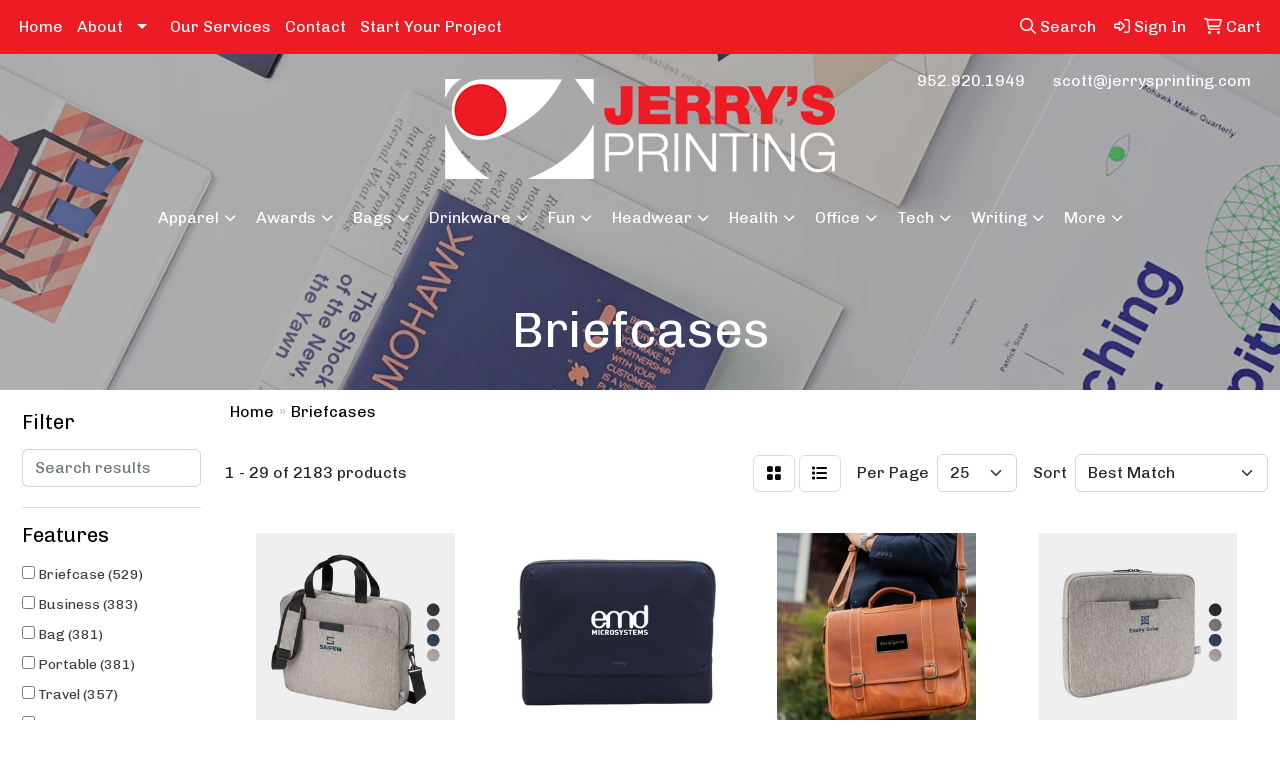

--- FILE ---
content_type: text/html
request_url: https://www.jerrysprinting.com/ws/ws.dll/StartSrch?UID=250059&WENavID=15949832
body_size: 14111
content:
<!DOCTYPE html>
<html lang="en"><head>
<meta charset="utf-8">
<meta http-equiv="X-UA-Compatible" content="IE=edge">
<meta name="viewport" content="width=device-width, initial-scale=1">
<!-- The above 3 meta tags *must* come first in the head; any other head content must come *after* these tags -->


<link href="/distsite/styles/8/css/bootstrap.min.css" rel="stylesheet" />
<link href="https://fonts.googleapis.com/css?family=Open+Sans:400,600|Oswald:400,600" rel="stylesheet">
<link href="/distsite/styles/8/css/owl.carousel.min.css" rel="stylesheet">
<link href="/distsite/styles/8/css/nouislider.css" rel="stylesheet">
<!--<link href="/distsite/styles/8/css/menu.css" rel="stylesheet"/>-->
<link href="/distsite/styles/8/css/flexslider.css" rel="stylesheet">
<link href="/distsite/styles/8/css/all.min.css" rel="stylesheet">
<link href="/distsite/styles/8/css/slick/slick.css" rel="stylesheet"/>
<link href="/distsite/styles/8/css/lightbox/lightbox.css" rel="stylesheet"  />
<link href="/distsite/styles/8/css/yamm.css" rel="stylesheet" />
<!-- Custom styles for this theme -->
<link href="/we/we.dll/StyleSheet?UN=250059&Type=WETheme&TS=C45604.6871412037" rel="stylesheet">
<!-- Custom styles for this theme -->
<link href="/we/we.dll/StyleSheet?UN=250059&Type=WETheme-PS&TS=C45604.6871412037" rel="stylesheet">
<style>

@media only screen and (min-width: 1200px){
.navbar-default .navbar-brand, .navbar-default .navbar-brand img {
    max-height: 80px;
}
}

</style>

<!-- HTML5 shim and Respond.js for IE8 support of HTML5 elements and media queries -->
<!--[if lt IE 9]>
      <script src="https://oss.maxcdn.com/html5shiv/3.7.3/html5shiv.min.js"></script>
      <script src="https://oss.maxcdn.com/respond/1.4.2/respond.min.js"></script>
    <![endif]-->

</head>

<body style="background:#fff;">


  <!-- Slide-Out Menu -->
  <div id="filter-menu" class="filter-menu">
    <button id="close-menu" class="btn-close"></button>
    <div class="menu-content">
      
<aside class="filter-sidebar">



<div class="filter-section first">
	<h2>Filter</h2>
	 <div class="input-group mb-3">
	 <input type="text" style="border-right:0;" placeholder="Search results" class="form-control text-search-within-results" name="SearchWithinResults" value="" maxlength="100" onkeyup="HandleTextFilter(event);">
	  <label class="input-group-text" style="background-color:#fff;"><a  style="display:none;" href="javascript:void(0);" class="remove-filter" data-toggle="tooltip" title="Clear" onclick="ClearTextFilter();"><i class="far fa-times" aria-hidden="true"></i> <span class="fa-sr-only">x</span></a></label>
	</div>
</div>

<a href="javascript:void(0);" class="clear-filters"  style="display:none;" onclick="ClearDrillDown();">Clear all filters</a>

<div class="filter-section"  style="display:none;">
	<h2>Categories</h2>

	<div class="filter-list">

	 

		<!-- wrapper for more filters -->
        <div class="show-filter">

		</div><!-- showfilters -->

	</div>

		<a href="#" class="show-more"  style="display:none;" >Show more</a>
</div>


<div class="filter-section" >
	<h2>Features</h2>

		<div class="filter-list">

	  		<div class="checkbox"><label><input class="filtercheckbox" type="checkbox" name="2|Briefcase" ><span> Briefcase (529)</span></label></div><div class="checkbox"><label><input class="filtercheckbox" type="checkbox" name="2|Business" ><span> Business (383)</span></label></div><div class="checkbox"><label><input class="filtercheckbox" type="checkbox" name="2|Bag" ><span> Bag (381)</span></label></div><div class="checkbox"><label><input class="filtercheckbox" type="checkbox" name="2|Portable" ><span> Portable (381)</span></label></div><div class="checkbox"><label><input class="filtercheckbox" type="checkbox" name="2|Travel" ><span> Travel (357)</span></label></div><div class="checkbox"><label><input class="filtercheckbox" type="checkbox" name="2|Laptop" ><span> Laptop (312)</span></label></div><div class="checkbox"><label><input class="filtercheckbox" type="checkbox" name="2|Waterproof" ><span> Waterproof (308)</span></label></div><div class="checkbox"><label><input class="filtercheckbox" type="checkbox" name="2|Durable" ><span> Durable (292)</span></label></div><div class="checkbox"><label><input class="filtercheckbox" type="checkbox" name="2|Rectangle" ><span> Rectangle (280)</span></label></div><div class="checkbox"><label><input class="filtercheckbox" type="checkbox" name="2|Office" ><span> Office (277)</span></label></div><div class="show-filter"><div class="checkbox"><label><input class="filtercheckbox" type="checkbox" name="2|Organizer" ><span> Organizer (267)</span></label></div><div class="checkbox"><label><input class="filtercheckbox" type="checkbox" name="2|Handles" ><span> Handles (261)</span></label></div><div class="checkbox"><label><input class="filtercheckbox" type="checkbox" name="2|Adjustable shoulder strap" ><span> Adjustable shoulder strap (233)</span></label></div><div class="checkbox"><label><input class="filtercheckbox" type="checkbox" name="2|Lightweight" ><span> Lightweight (230)</span></label></div><div class="checkbox"><label><input class="filtercheckbox" type="checkbox" name="2|Shoulder strap" ><span> Shoulder strap (225)</span></label></div><div class="checkbox"><label><input class="filtercheckbox" type="checkbox" name="2|Work" ><span> Work (222)</span></label></div><div class="checkbox"><label><input class="filtercheckbox" type="checkbox" name="2|Zipper closure" ><span> Zipper closure (222)</span></label></div><div class="checkbox"><label><input class="filtercheckbox" type="checkbox" name="2|Computer" ><span> Computer (212)</span></label></div><div class="checkbox"><label><input class="filtercheckbox" type="checkbox" name="2|Reusable" ><span> Reusable (187)</span></label></div><div class="checkbox"><label><input class="filtercheckbox" type="checkbox" name="2|Storage" ><span> Storage (180)</span></label></div><div class="checkbox"><label><input class="filtercheckbox" type="checkbox" name="2|Carrier" ><span> Carrier (178)</span></label></div><div class="checkbox"><label><input class="filtercheckbox" type="checkbox" name="2|Messenger" ><span> Messenger (174)</span></label></div><div class="checkbox"><label><input class="filtercheckbox" type="checkbox" name="2|Leather" ><span> Leather (159)</span></label></div><div class="checkbox"><label><input class="filtercheckbox" type="checkbox" name="2|Handbag" ><span> Handbag (156)</span></label></div><div class="checkbox"><label><input class="filtercheckbox" type="checkbox" name="2|Laptop bag" ><span> Laptop bag (155)</span></label></div><div class="checkbox"><label><input class="filtercheckbox" type="checkbox" name="2|School" ><span> School (153)</span></label></div><div class="checkbox"><label><input class="filtercheckbox" type="checkbox" name="2|Holder" ><span> Holder (150)</span></label></div><div class="checkbox"><label><input class="filtercheckbox" type="checkbox" name="2|Laptop sleeve" ><span> Laptop sleeve (147)</span></label></div><div class="checkbox"><label><input class="filtercheckbox" type="checkbox" name="2|Adjustable straps" ><span> Adjustable straps (140)</span></label></div><div class="checkbox"><label><input class="filtercheckbox" type="checkbox" name="2|Zipper" ><span> Zipper (139)</span></label></div><div class="checkbox"><label><input class="filtercheckbox" type="checkbox" name="2|Notebook" ><span> Notebook (126)</span></label></div><div class="checkbox"><label><input class="filtercheckbox" type="checkbox" name="2|Tablet" ><span> Tablet (117)</span></label></div><div class="checkbox"><label><input class="filtercheckbox" type="checkbox" name="2|Messenger bag" ><span> Messenger bag (114)</span></label></div><div class="checkbox"><label><input class="filtercheckbox" type="checkbox" name="2|Professional" ><span> Professional (113)</span></label></div><div class="checkbox"><label><input class="filtercheckbox" type="checkbox" name="2|600 denier" ><span> 600 denier (112)</span></label></div><div class="checkbox"><label><input class="filtercheckbox" type="checkbox" name="2|Document" ><span> Document (109)</span></label></div><div class="checkbox"><label><input class="filtercheckbox" type="checkbox" name="2|600d" ><span> 600d (104)</span></label></div><div class="checkbox"><label><input class="filtercheckbox" type="checkbox" name="2|600d polyester" ><span> 600d polyester (102)</span></label></div><div class="checkbox"><label><input class="filtercheckbox" type="checkbox" name="2|600 denier polyester" ><span> 600 denier polyester (98)</span></label></div><div class="checkbox"><label><input class="filtercheckbox" type="checkbox" name="2|Executive" ><span> Executive (94)</span></label></div><div class="checkbox"><label><input class="filtercheckbox" type="checkbox" name="2|Carry handle" ><span> Carry handle (93)</span></label></div><div class="checkbox"><label><input class="filtercheckbox" type="checkbox" name="2|Main compartment" ><span> Main compartment (91)</span></label></div><div class="checkbox"><label><input class="filtercheckbox" type="checkbox" name="2|Wide main compartment" ><span> Wide main compartment (91)</span></label></div><div class="checkbox"><label><input class="filtercheckbox" type="checkbox" name="2|Polypropylene" ><span> Polypropylene (88)</span></label></div><div class="checkbox"><label><input class="filtercheckbox" type="checkbox" name="2|Padded" ><span> Padded (87)</span></label></div><div class="checkbox"><label><input class="filtercheckbox" type="checkbox" name="2|Portfolio" ><span> Portfolio (86)</span></label></div><div class="checkbox"><label><input class="filtercheckbox" type="checkbox" name="2|Sleeve" ><span> Sleeve (85)</span></label></div><div class="checkbox"><label><input class="filtercheckbox" type="checkbox" name="2|Front pocket" ><span> Front pocket (83)</span></label></div><div class="checkbox"><label><input class="filtercheckbox" type="checkbox" name="2|Case" ><span> Case (81)</span></label></div><div class="checkbox"><label><input class="filtercheckbox" type="checkbox" name="2|Tote" ><span> Tote (81)</span></label></div></div>

			<!-- wrapper for more filters -->
			<div class="show-filter">

			</div><!-- showfilters -->
 		</div>
		<a href="#" class="show-more"  >Show more</a>


</div>


<div class="filter-section" >
	<h2>Colors</h2>

		<div class="filter-list">

		  	<div class="checkbox"><label><input class="filtercheckbox" type="checkbox" name="1|Black" ><span> Black (1460)</span></label></div><div class="checkbox"><label><input class="filtercheckbox" type="checkbox" name="1|Gray" ><span> Gray (476)</span></label></div><div class="checkbox"><label><input class="filtercheckbox" type="checkbox" name="1|Blue" ><span> Blue (388)</span></label></div><div class="checkbox"><label><input class="filtercheckbox" type="checkbox" name="1|Brown" ><span> Brown (288)</span></label></div><div class="checkbox"><label><input class="filtercheckbox" type="checkbox" name="1|Navy blue" ><span> Navy blue (275)</span></label></div><div class="checkbox"><label><input class="filtercheckbox" type="checkbox" name="1|Pink" ><span> Pink (250)</span></label></div><div class="checkbox"><label><input class="filtercheckbox" type="checkbox" name="1|Red" ><span> Red (214)</span></label></div><div class="checkbox"><label><input class="filtercheckbox" type="checkbox" name="1|Green" ><span> Green (164)</span></label></div><div class="checkbox"><label><input class="filtercheckbox" type="checkbox" name="1|Purple" ><span> Purple (135)</span></label></div><div class="checkbox"><label><input class="filtercheckbox" type="checkbox" name="1|Royal blue" ><span> Royal blue (106)</span></label></div><div class="show-filter"><div class="checkbox"><label><input class="filtercheckbox" type="checkbox" name="1|Orange" ><span> Orange (86)</span></label></div><div class="checkbox"><label><input class="filtercheckbox" type="checkbox" name="1|White" ><span> White (83)</span></label></div><div class="checkbox"><label><input class="filtercheckbox" type="checkbox" name="1|Dark gray" ><span> Dark gray (82)</span></label></div><div class="checkbox"><label><input class="filtercheckbox" type="checkbox" name="1|Yellow" ><span> Yellow (82)</span></label></div><div class="checkbox"><label><input class="filtercheckbox" type="checkbox" name="1|Light gray" ><span> Light gray (66)</span></label></div><div class="checkbox"><label><input class="filtercheckbox" type="checkbox" name="1|Dark green" ><span> Dark green (57)</span></label></div><div class="checkbox"><label><input class="filtercheckbox" type="checkbox" name="1|Forest green" ><span> Forest green (51)</span></label></div><div class="checkbox"><label><input class="filtercheckbox" type="checkbox" name="1|Various" ><span> Various (49)</span></label></div><div class="checkbox"><label><input class="filtercheckbox" type="checkbox" name="1|Light blue" ><span> Light blue (46)</span></label></div><div class="checkbox"><label><input class="filtercheckbox" type="checkbox" name="1|Coffee brown" ><span> Coffee brown (42)</span></label></div><div class="checkbox"><label><input class="filtercheckbox" type="checkbox" name="1|Dark brown" ><span> Dark brown (41)</span></label></div><div class="checkbox"><label><input class="filtercheckbox" type="checkbox" name="1|Dark blue" ><span> Dark blue (39)</span></label></div><div class="checkbox"><label><input class="filtercheckbox" type="checkbox" name="1|Silver" ><span> Silver (39)</span></label></div><div class="checkbox"><label><input class="filtercheckbox" type="checkbox" name="1|Red/black" ><span> Red/black (35)</span></label></div><div class="checkbox"><label><input class="filtercheckbox" type="checkbox" name="1|Royal blue/black" ><span> Royal blue/black (31)</span></label></div><div class="checkbox"><label><input class="filtercheckbox" type="checkbox" name="1|Kelly green" ><span> Kelly green (29)</span></label></div><div class="checkbox"><label><input class="filtercheckbox" type="checkbox" name="1|Black/gray" ><span> Black/gray (28)</span></label></div><div class="checkbox"><label><input class="filtercheckbox" type="checkbox" name="1|Maroon red" ><span> Maroon red (27)</span></label></div><div class="checkbox"><label><input class="filtercheckbox" type="checkbox" name="1|Saddle brown" ><span> Saddle brown (26)</span></label></div><div class="checkbox"><label><input class="filtercheckbox" type="checkbox" name="1|Beige" ><span> Beige (24)</span></label></div><div class="checkbox"><label><input class="filtercheckbox" type="checkbox" name="1|Navy" ><span> Navy (23)</span></label></div><div class="checkbox"><label><input class="filtercheckbox" type="checkbox" name="1|Khaki beige" ><span> Khaki beige (20)</span></label></div><div class="checkbox"><label><input class="filtercheckbox" type="checkbox" name="1|Gray/black" ><span> Gray/black (19)</span></label></div><div class="checkbox"><label><input class="filtercheckbox" type="checkbox" name="1|Olive green" ><span> Olive green (19)</span></label></div><div class="checkbox"><label><input class="filtercheckbox" type="checkbox" name="1|Tan" ><span> Tan (19)</span></label></div><div class="checkbox"><label><input class="filtercheckbox" type="checkbox" name="1|Black/red" ><span> Black/red (18)</span></label></div><div class="checkbox"><label><input class="filtercheckbox" type="checkbox" name="1|Black/royal blue" ><span> Black/royal blue (18)</span></label></div><div class="checkbox"><label><input class="filtercheckbox" type="checkbox" name="1|Burgundy red" ><span> Burgundy red (18)</span></label></div><div class="checkbox"><label><input class="filtercheckbox" type="checkbox" name="1|Teal green" ><span> Teal green (18)</span></label></div><div class="checkbox"><label><input class="filtercheckbox" type="checkbox" name="1|Chocolate brown" ><span> Chocolate brown (17)</span></label></div><div class="checkbox"><label><input class="filtercheckbox" type="checkbox" name="1|Gold" ><span> Gold (17)</span></label></div><div class="checkbox"><label><input class="filtercheckbox" type="checkbox" name="1|Navy blue/black" ><span> Navy blue/black (17)</span></label></div><div class="checkbox"><label><input class="filtercheckbox" type="checkbox" name="1|Khaki" ><span> Khaki (16)</span></label></div><div class="checkbox"><label><input class="filtercheckbox" type="checkbox" name="1|Graphite" ><span> Graphite (15)</span></label></div><div class="checkbox"><label><input class="filtercheckbox" type="checkbox" name="1|Light green" ><span> Light green (15)</span></label></div><div class="checkbox"><label><input class="filtercheckbox" type="checkbox" name="1|Lime green" ><span> Lime green (15)</span></label></div><div class="checkbox"><label><input class="filtercheckbox" type="checkbox" name="1|Light brown" ><span> Light brown (14)</span></label></div><div class="checkbox"><label><input class="filtercheckbox" type="checkbox" name="1|Khaki brown" ><span> Khaki brown (13)</span></label></div><div class="checkbox"><label><input class="filtercheckbox" type="checkbox" name="1|Khaki tan" ><span> Khaki tan (13)</span></label></div><div class="checkbox"><label><input class="filtercheckbox" type="checkbox" name="1|Natural beige" ><span> Natural beige (13)</span></label></div></div>


			<!-- wrapper for more filters -->
			<div class="show-filter">

			</div><!-- showfilters -->

		  </div>

		<a href="#" class="show-more"  >Show more</a>
</div>


<div class="filter-section"  >
	<h2>Price Range</h2>
	<div class="filter-price-wrap">
		<div class="filter-price-inner">
			<div class="input-group">
				<span class="input-group-text input-group-text-white">$</span>
				<input type="text" class="form-control form-control-sm filter-min-prices" name="min-prices" value="" placeholder="Min" onkeyup="HandlePriceFilter(event);">
			</div>
			<div class="input-group">
				<span class="input-group-text input-group-text-white">$</span>
				<input type="text" class="form-control form-control-sm filter-max-prices" name="max-prices" value="" placeholder="Max" onkeyup="HandlePriceFilter(event);">
			</div>
		</div>
		<a href="javascript:void(0)" onclick="SetPriceFilter();" ><i class="fa-solid fa-chevron-right"></i></a>
	</div>
</div>

<div class="filter-section"   >
	<h2>Quantity</h2>
	<div class="filter-price-wrap mb-2">
		<input type="text" class="form-control form-control-sm filter-quantity" value="" placeholder="Qty" onkeyup="HandleQuantityFilter(event);">
		<a href="javascript:void(0)" onclick="SetQuantityFilter();"><i class="fa-solid fa-chevron-right"></i></a>
	</div>
</div>




	</aside>

    </div>
</div>




	<div class="container-fluid">
		<div class="row">

			<div class="col-md-3 col-lg-2">
        <div class="d-none d-md-block">
          <div id="desktop-filter">
            
<aside class="filter-sidebar">



<div class="filter-section first">
	<h2>Filter</h2>
	 <div class="input-group mb-3">
	 <input type="text" style="border-right:0;" placeholder="Search results" class="form-control text-search-within-results" name="SearchWithinResults" value="" maxlength="100" onkeyup="HandleTextFilter(event);">
	  <label class="input-group-text" style="background-color:#fff;"><a  style="display:none;" href="javascript:void(0);" class="remove-filter" data-toggle="tooltip" title="Clear" onclick="ClearTextFilter();"><i class="far fa-times" aria-hidden="true"></i> <span class="fa-sr-only">x</span></a></label>
	</div>
</div>

<a href="javascript:void(0);" class="clear-filters"  style="display:none;" onclick="ClearDrillDown();">Clear all filters</a>

<div class="filter-section"  style="display:none;">
	<h2>Categories</h2>

	<div class="filter-list">

	 

		<!-- wrapper for more filters -->
        <div class="show-filter">

		</div><!-- showfilters -->

	</div>

		<a href="#" class="show-more"  style="display:none;" >Show more</a>
</div>


<div class="filter-section" >
	<h2>Features</h2>

		<div class="filter-list">

	  		<div class="checkbox"><label><input class="filtercheckbox" type="checkbox" name="2|Briefcase" ><span> Briefcase (529)</span></label></div><div class="checkbox"><label><input class="filtercheckbox" type="checkbox" name="2|Business" ><span> Business (383)</span></label></div><div class="checkbox"><label><input class="filtercheckbox" type="checkbox" name="2|Bag" ><span> Bag (381)</span></label></div><div class="checkbox"><label><input class="filtercheckbox" type="checkbox" name="2|Portable" ><span> Portable (381)</span></label></div><div class="checkbox"><label><input class="filtercheckbox" type="checkbox" name="2|Travel" ><span> Travel (357)</span></label></div><div class="checkbox"><label><input class="filtercheckbox" type="checkbox" name="2|Laptop" ><span> Laptop (312)</span></label></div><div class="checkbox"><label><input class="filtercheckbox" type="checkbox" name="2|Waterproof" ><span> Waterproof (308)</span></label></div><div class="checkbox"><label><input class="filtercheckbox" type="checkbox" name="2|Durable" ><span> Durable (292)</span></label></div><div class="checkbox"><label><input class="filtercheckbox" type="checkbox" name="2|Rectangle" ><span> Rectangle (280)</span></label></div><div class="checkbox"><label><input class="filtercheckbox" type="checkbox" name="2|Office" ><span> Office (277)</span></label></div><div class="show-filter"><div class="checkbox"><label><input class="filtercheckbox" type="checkbox" name="2|Organizer" ><span> Organizer (267)</span></label></div><div class="checkbox"><label><input class="filtercheckbox" type="checkbox" name="2|Handles" ><span> Handles (261)</span></label></div><div class="checkbox"><label><input class="filtercheckbox" type="checkbox" name="2|Adjustable shoulder strap" ><span> Adjustable shoulder strap (233)</span></label></div><div class="checkbox"><label><input class="filtercheckbox" type="checkbox" name="2|Lightweight" ><span> Lightweight (230)</span></label></div><div class="checkbox"><label><input class="filtercheckbox" type="checkbox" name="2|Shoulder strap" ><span> Shoulder strap (225)</span></label></div><div class="checkbox"><label><input class="filtercheckbox" type="checkbox" name="2|Work" ><span> Work (222)</span></label></div><div class="checkbox"><label><input class="filtercheckbox" type="checkbox" name="2|Zipper closure" ><span> Zipper closure (222)</span></label></div><div class="checkbox"><label><input class="filtercheckbox" type="checkbox" name="2|Computer" ><span> Computer (212)</span></label></div><div class="checkbox"><label><input class="filtercheckbox" type="checkbox" name="2|Reusable" ><span> Reusable (187)</span></label></div><div class="checkbox"><label><input class="filtercheckbox" type="checkbox" name="2|Storage" ><span> Storage (180)</span></label></div><div class="checkbox"><label><input class="filtercheckbox" type="checkbox" name="2|Carrier" ><span> Carrier (178)</span></label></div><div class="checkbox"><label><input class="filtercheckbox" type="checkbox" name="2|Messenger" ><span> Messenger (174)</span></label></div><div class="checkbox"><label><input class="filtercheckbox" type="checkbox" name="2|Leather" ><span> Leather (159)</span></label></div><div class="checkbox"><label><input class="filtercheckbox" type="checkbox" name="2|Handbag" ><span> Handbag (156)</span></label></div><div class="checkbox"><label><input class="filtercheckbox" type="checkbox" name="2|Laptop bag" ><span> Laptop bag (155)</span></label></div><div class="checkbox"><label><input class="filtercheckbox" type="checkbox" name="2|School" ><span> School (153)</span></label></div><div class="checkbox"><label><input class="filtercheckbox" type="checkbox" name="2|Holder" ><span> Holder (150)</span></label></div><div class="checkbox"><label><input class="filtercheckbox" type="checkbox" name="2|Laptop sleeve" ><span> Laptop sleeve (147)</span></label></div><div class="checkbox"><label><input class="filtercheckbox" type="checkbox" name="2|Adjustable straps" ><span> Adjustable straps (140)</span></label></div><div class="checkbox"><label><input class="filtercheckbox" type="checkbox" name="2|Zipper" ><span> Zipper (139)</span></label></div><div class="checkbox"><label><input class="filtercheckbox" type="checkbox" name="2|Notebook" ><span> Notebook (126)</span></label></div><div class="checkbox"><label><input class="filtercheckbox" type="checkbox" name="2|Tablet" ><span> Tablet (117)</span></label></div><div class="checkbox"><label><input class="filtercheckbox" type="checkbox" name="2|Messenger bag" ><span> Messenger bag (114)</span></label></div><div class="checkbox"><label><input class="filtercheckbox" type="checkbox" name="2|Professional" ><span> Professional (113)</span></label></div><div class="checkbox"><label><input class="filtercheckbox" type="checkbox" name="2|600 denier" ><span> 600 denier (112)</span></label></div><div class="checkbox"><label><input class="filtercheckbox" type="checkbox" name="2|Document" ><span> Document (109)</span></label></div><div class="checkbox"><label><input class="filtercheckbox" type="checkbox" name="2|600d" ><span> 600d (104)</span></label></div><div class="checkbox"><label><input class="filtercheckbox" type="checkbox" name="2|600d polyester" ><span> 600d polyester (102)</span></label></div><div class="checkbox"><label><input class="filtercheckbox" type="checkbox" name="2|600 denier polyester" ><span> 600 denier polyester (98)</span></label></div><div class="checkbox"><label><input class="filtercheckbox" type="checkbox" name="2|Executive" ><span> Executive (94)</span></label></div><div class="checkbox"><label><input class="filtercheckbox" type="checkbox" name="2|Carry handle" ><span> Carry handle (93)</span></label></div><div class="checkbox"><label><input class="filtercheckbox" type="checkbox" name="2|Main compartment" ><span> Main compartment (91)</span></label></div><div class="checkbox"><label><input class="filtercheckbox" type="checkbox" name="2|Wide main compartment" ><span> Wide main compartment (91)</span></label></div><div class="checkbox"><label><input class="filtercheckbox" type="checkbox" name="2|Polypropylene" ><span> Polypropylene (88)</span></label></div><div class="checkbox"><label><input class="filtercheckbox" type="checkbox" name="2|Padded" ><span> Padded (87)</span></label></div><div class="checkbox"><label><input class="filtercheckbox" type="checkbox" name="2|Portfolio" ><span> Portfolio (86)</span></label></div><div class="checkbox"><label><input class="filtercheckbox" type="checkbox" name="2|Sleeve" ><span> Sleeve (85)</span></label></div><div class="checkbox"><label><input class="filtercheckbox" type="checkbox" name="2|Front pocket" ><span> Front pocket (83)</span></label></div><div class="checkbox"><label><input class="filtercheckbox" type="checkbox" name="2|Case" ><span> Case (81)</span></label></div><div class="checkbox"><label><input class="filtercheckbox" type="checkbox" name="2|Tote" ><span> Tote (81)</span></label></div></div>

			<!-- wrapper for more filters -->
			<div class="show-filter">

			</div><!-- showfilters -->
 		</div>
		<a href="#" class="show-more"  >Show more</a>


</div>


<div class="filter-section" >
	<h2>Colors</h2>

		<div class="filter-list">

		  	<div class="checkbox"><label><input class="filtercheckbox" type="checkbox" name="1|Black" ><span> Black (1460)</span></label></div><div class="checkbox"><label><input class="filtercheckbox" type="checkbox" name="1|Gray" ><span> Gray (476)</span></label></div><div class="checkbox"><label><input class="filtercheckbox" type="checkbox" name="1|Blue" ><span> Blue (388)</span></label></div><div class="checkbox"><label><input class="filtercheckbox" type="checkbox" name="1|Brown" ><span> Brown (288)</span></label></div><div class="checkbox"><label><input class="filtercheckbox" type="checkbox" name="1|Navy blue" ><span> Navy blue (275)</span></label></div><div class="checkbox"><label><input class="filtercheckbox" type="checkbox" name="1|Pink" ><span> Pink (250)</span></label></div><div class="checkbox"><label><input class="filtercheckbox" type="checkbox" name="1|Red" ><span> Red (214)</span></label></div><div class="checkbox"><label><input class="filtercheckbox" type="checkbox" name="1|Green" ><span> Green (164)</span></label></div><div class="checkbox"><label><input class="filtercheckbox" type="checkbox" name="1|Purple" ><span> Purple (135)</span></label></div><div class="checkbox"><label><input class="filtercheckbox" type="checkbox" name="1|Royal blue" ><span> Royal blue (106)</span></label></div><div class="show-filter"><div class="checkbox"><label><input class="filtercheckbox" type="checkbox" name="1|Orange" ><span> Orange (86)</span></label></div><div class="checkbox"><label><input class="filtercheckbox" type="checkbox" name="1|White" ><span> White (83)</span></label></div><div class="checkbox"><label><input class="filtercheckbox" type="checkbox" name="1|Dark gray" ><span> Dark gray (82)</span></label></div><div class="checkbox"><label><input class="filtercheckbox" type="checkbox" name="1|Yellow" ><span> Yellow (82)</span></label></div><div class="checkbox"><label><input class="filtercheckbox" type="checkbox" name="1|Light gray" ><span> Light gray (66)</span></label></div><div class="checkbox"><label><input class="filtercheckbox" type="checkbox" name="1|Dark green" ><span> Dark green (57)</span></label></div><div class="checkbox"><label><input class="filtercheckbox" type="checkbox" name="1|Forest green" ><span> Forest green (51)</span></label></div><div class="checkbox"><label><input class="filtercheckbox" type="checkbox" name="1|Various" ><span> Various (49)</span></label></div><div class="checkbox"><label><input class="filtercheckbox" type="checkbox" name="1|Light blue" ><span> Light blue (46)</span></label></div><div class="checkbox"><label><input class="filtercheckbox" type="checkbox" name="1|Coffee brown" ><span> Coffee brown (42)</span></label></div><div class="checkbox"><label><input class="filtercheckbox" type="checkbox" name="1|Dark brown" ><span> Dark brown (41)</span></label></div><div class="checkbox"><label><input class="filtercheckbox" type="checkbox" name="1|Dark blue" ><span> Dark blue (39)</span></label></div><div class="checkbox"><label><input class="filtercheckbox" type="checkbox" name="1|Silver" ><span> Silver (39)</span></label></div><div class="checkbox"><label><input class="filtercheckbox" type="checkbox" name="1|Red/black" ><span> Red/black (35)</span></label></div><div class="checkbox"><label><input class="filtercheckbox" type="checkbox" name="1|Royal blue/black" ><span> Royal blue/black (31)</span></label></div><div class="checkbox"><label><input class="filtercheckbox" type="checkbox" name="1|Kelly green" ><span> Kelly green (29)</span></label></div><div class="checkbox"><label><input class="filtercheckbox" type="checkbox" name="1|Black/gray" ><span> Black/gray (28)</span></label></div><div class="checkbox"><label><input class="filtercheckbox" type="checkbox" name="1|Maroon red" ><span> Maroon red (27)</span></label></div><div class="checkbox"><label><input class="filtercheckbox" type="checkbox" name="1|Saddle brown" ><span> Saddle brown (26)</span></label></div><div class="checkbox"><label><input class="filtercheckbox" type="checkbox" name="1|Beige" ><span> Beige (24)</span></label></div><div class="checkbox"><label><input class="filtercheckbox" type="checkbox" name="1|Navy" ><span> Navy (23)</span></label></div><div class="checkbox"><label><input class="filtercheckbox" type="checkbox" name="1|Khaki beige" ><span> Khaki beige (20)</span></label></div><div class="checkbox"><label><input class="filtercheckbox" type="checkbox" name="1|Gray/black" ><span> Gray/black (19)</span></label></div><div class="checkbox"><label><input class="filtercheckbox" type="checkbox" name="1|Olive green" ><span> Olive green (19)</span></label></div><div class="checkbox"><label><input class="filtercheckbox" type="checkbox" name="1|Tan" ><span> Tan (19)</span></label></div><div class="checkbox"><label><input class="filtercheckbox" type="checkbox" name="1|Black/red" ><span> Black/red (18)</span></label></div><div class="checkbox"><label><input class="filtercheckbox" type="checkbox" name="1|Black/royal blue" ><span> Black/royal blue (18)</span></label></div><div class="checkbox"><label><input class="filtercheckbox" type="checkbox" name="1|Burgundy red" ><span> Burgundy red (18)</span></label></div><div class="checkbox"><label><input class="filtercheckbox" type="checkbox" name="1|Teal green" ><span> Teal green (18)</span></label></div><div class="checkbox"><label><input class="filtercheckbox" type="checkbox" name="1|Chocolate brown" ><span> Chocolate brown (17)</span></label></div><div class="checkbox"><label><input class="filtercheckbox" type="checkbox" name="1|Gold" ><span> Gold (17)</span></label></div><div class="checkbox"><label><input class="filtercheckbox" type="checkbox" name="1|Navy blue/black" ><span> Navy blue/black (17)</span></label></div><div class="checkbox"><label><input class="filtercheckbox" type="checkbox" name="1|Khaki" ><span> Khaki (16)</span></label></div><div class="checkbox"><label><input class="filtercheckbox" type="checkbox" name="1|Graphite" ><span> Graphite (15)</span></label></div><div class="checkbox"><label><input class="filtercheckbox" type="checkbox" name="1|Light green" ><span> Light green (15)</span></label></div><div class="checkbox"><label><input class="filtercheckbox" type="checkbox" name="1|Lime green" ><span> Lime green (15)</span></label></div><div class="checkbox"><label><input class="filtercheckbox" type="checkbox" name="1|Light brown" ><span> Light brown (14)</span></label></div><div class="checkbox"><label><input class="filtercheckbox" type="checkbox" name="1|Khaki brown" ><span> Khaki brown (13)</span></label></div><div class="checkbox"><label><input class="filtercheckbox" type="checkbox" name="1|Khaki tan" ><span> Khaki tan (13)</span></label></div><div class="checkbox"><label><input class="filtercheckbox" type="checkbox" name="1|Natural beige" ><span> Natural beige (13)</span></label></div></div>


			<!-- wrapper for more filters -->
			<div class="show-filter">

			</div><!-- showfilters -->

		  </div>

		<a href="#" class="show-more"  >Show more</a>
</div>


<div class="filter-section"  >
	<h2>Price Range</h2>
	<div class="filter-price-wrap">
		<div class="filter-price-inner">
			<div class="input-group">
				<span class="input-group-text input-group-text-white">$</span>
				<input type="text" class="form-control form-control-sm filter-min-prices" name="min-prices" value="" placeholder="Min" onkeyup="HandlePriceFilter(event);">
			</div>
			<div class="input-group">
				<span class="input-group-text input-group-text-white">$</span>
				<input type="text" class="form-control form-control-sm filter-max-prices" name="max-prices" value="" placeholder="Max" onkeyup="HandlePriceFilter(event);">
			</div>
		</div>
		<a href="javascript:void(0)" onclick="SetPriceFilter();" ><i class="fa-solid fa-chevron-right"></i></a>
	</div>
</div>

<div class="filter-section"   >
	<h2>Quantity</h2>
	<div class="filter-price-wrap mb-2">
		<input type="text" class="form-control form-control-sm filter-quantity" value="" placeholder="Qty" onkeyup="HandleQuantityFilter(event);">
		<a href="javascript:void(0)" onclick="SetQuantityFilter();"><i class="fa-solid fa-chevron-right"></i></a>
	</div>
</div>




	</aside>

          </div>
        </div>
			</div>

			<div class="col-md-9 col-lg-10">
				

				<ol class="breadcrumb"  >
              		<li><a href="https://www.jerrysprinting.com" target="_top">Home</a></li>
             	 	<li class="active">Briefcases</li>
            	</ol>




				<div id="product-list-controls">

				
						<div class="d-flex align-items-center justify-content-between">
							<div class="d-none d-md-block me-3">
								1 - 29 of  2183 <span class="d-none d-lg-inline">products</span>
							</div>
					  
						  <!-- Right Aligned Controls -->
						  <div class="product-controls-right d-flex align-items-center">
       
              <button id="show-filter-button" class="btn btn-control d-block d-md-none"><i class="fa-solid fa-filter" aria-hidden="true"></i></button>

							
							<span class="me-3">
								<a href="/ws/ws.dll/StartSrch?UID=250059&WENavID=15949832&View=T&ST=260126155822792166208921608" class="btn btn-control grid" title="Change to Grid View"><i class="fa-solid fa-grid-2" aria-hidden="true"></i>  <span class="fa-sr-only">Grid</span></a>
								<a href="/ws/ws.dll/StartSrch?UID=250059&WENavID=15949832&View=L&ST=260126155822792166208921608" class="btn btn-control" title="Change to List View"><i class="fa-solid fa-list"></i> <span class="fa-sr-only">List</span></a>
							</span>
							
					  
							<!-- Number of Items Per Page -->
							<div class="me-2 d-none d-lg-block">
								<label>Per Page</label>
							</div>
							<div class="me-3 d-none d-md-block">
								<select class="form-select notranslate" onchange="GoToNewURL(this);" aria-label="Items per page">
									<option value="/ws/ws.dll/StartSrch?UID=250059&WENavID=15949832&ST=260126155822792166208921608&PPP=10" >10</option><option value="/ws/ws.dll/StartSrch?UID=250059&WENavID=15949832&ST=260126155822792166208921608&PPP=25" selected>25</option><option value="/ws/ws.dll/StartSrch?UID=250059&WENavID=15949832&ST=260126155822792166208921608&PPP=50" >50</option><option value="/ws/ws.dll/StartSrch?UID=250059&WENavID=15949832&ST=260126155822792166208921608&PPP=100" >100</option><option value="/ws/ws.dll/StartSrch?UID=250059&WENavID=15949832&ST=260126155822792166208921608&PPP=250" >250</option>
								
								</select>
							</div>
					  
							<!-- Sort By -->
							<div class="d-none d-lg-block me-2">
								<label>Sort</label>
							</div>
							<div>
								<select class="form-select" onchange="GoToNewURL(this);">
									<option value="/ws/ws.dll/StartSrch?UID=250059&WENavID=15949832&Sort=0" selected>Best Match</option><option value="/ws/ws.dll/StartSrch?UID=250059&WENavID=15949832&Sort=3">Most Popular</option><option value="/ws/ws.dll/StartSrch?UID=250059&WENavID=15949832&Sort=1">Price (Low to High)</option><option value="/ws/ws.dll/StartSrch?UID=250059&WENavID=15949832&Sort=2">Price (High to Low)</option>
								 </select>
							</div>
						  </div>
						</div>

			  </div>

				<!-- Product Results List -->
				<ul class="thumbnail-list"><a name="0" href="#" alt="Item 0"></a>
<li>
 <a href="https://www.jerrysprinting.com/p/JGSMZ-EWCKQ/rejuve-x-pak-recycled-heather-modern-business-16-laptop-bag" target="_parent" alt="RejuVe® X-PAK Recycled Heather Modern Business 16&quot; Laptop Bag">
 <div class="pr-list-grid">
		<img class="img-responsive" src="/ws/ws.dll/QPic?SN=69609&P=748118212&I=0&PX=300" alt="RejuVe® X-PAK Recycled Heather Modern Business 16&quot; Laptop Bag">
		<p class="pr-name">RejuVe® X-PAK Recycled Heather Modern Business 16&quot; Laptop Bag</p>
		<div class="pr-meta-row">
			<div class="product-reviews"  style="display:none;">
				<div class="rating-stars">
				<i class="fa-solid fa-star-sharp active" aria-hidden="true"></i><i class="fa-solid fa-star-sharp active" aria-hidden="true"></i><i class="fa-solid fa-star-sharp active" aria-hidden="true"></i><i class="fa-solid fa-star-sharp active" aria-hidden="true"></i><i class="fa-solid fa-star-sharp active" aria-hidden="true"></i>
				</div>
				<span class="rating-count">(2)</span>
			</div>
			
		</div>
		<p class="pr-number"  ><span class="notranslate">Item #JGSMZ-EWCKQ</span></p>
		<p class="pr-price"  ><span class="notranslate">$21.60</span> - <span class="notranslate">$24.07</span></p>
 </div>
 </a>
</li>
<a name="1" href="#" alt="Item 1"></a>
<li>
 <a href="https://www.jerrysprinting.com/p/LWWZB-ZPYDO/bellroy-16-laptop-caddy" target="_parent" alt="Bellroy 16'' Laptop Caddy">
 <div class="pr-list-grid">
		<img class="img-responsive" src="/ws/ws.dll/QPic?SN=52344&P=997306460&I=0&PX=300" alt="Bellroy 16'' Laptop Caddy">
		<p class="pr-name">Bellroy 16'' Laptop Caddy</p>
		<div class="pr-meta-row">
			<div class="product-reviews"  style="display:none;">
				<div class="rating-stars">
				<i class="fa-solid fa-star-sharp" aria-hidden="true"></i><i class="fa-solid fa-star-sharp" aria-hidden="true"></i><i class="fa-solid fa-star-sharp" aria-hidden="true"></i><i class="fa-solid fa-star-sharp" aria-hidden="true"></i><i class="fa-solid fa-star-sharp" aria-hidden="true"></i>
				</div>
				<span class="rating-count">(0)</span>
			</div>
			
		</div>
		<p class="pr-number"  ><span class="notranslate">Item #LWWZB-ZPYDO</span></p>
		<p class="pr-price"  ><span class="notranslate">$90.00</span> - <span class="notranslate">$113.40</span></p>
 </div>
 </a>
</li>
<a name="2" href="#" alt="Item 2"></a>
<li>
 <a href="https://www.jerrysprinting.com/p/JNDBZ-WFDHQ/old-fort-canyon-leather-brief" target="_parent" alt="Old Fort Canyon Leather Brief">
 <div class="pr-list-grid">
		<img class="img-responsive" src="/ws/ws.dll/QPic?SN=67279&P=533688292&I=0&PX=300" alt="Old Fort Canyon Leather Brief">
		<p class="pr-name">Old Fort Canyon Leather Brief</p>
		<div class="pr-meta-row">
			<div class="product-reviews"  style="display:none;">
				<div class="rating-stars">
				<i class="fa-solid fa-star-sharp active" aria-hidden="true"></i><i class="fa-solid fa-star-sharp active" aria-hidden="true"></i><i class="fa-solid fa-star-sharp active" aria-hidden="true"></i><i class="fa-solid fa-star-sharp active" aria-hidden="true"></i><i class="fa-solid fa-star-sharp" aria-hidden="true"></i>
				</div>
				<span class="rating-count">(1)</span>
			</div>
			
		</div>
		<p class="pr-number"  ><span class="notranslate">Item #JNDBZ-WFDHQ</span></p>
		<p class="pr-price"  ><span class="notranslate">$299.00</span> - <span class="notranslate">$332.92</span></p>
 </div>
 </a>
</li>
<a name="3" href="#" alt="Item 3"></a>
<li>
 <a href="https://www.jerrysprinting.com/p/JTCYA-FWVWR/rejuve-x-pak-recycled-heather-modern-slim-business-13-laptop-sleeve" target="_parent" alt="RejuVe® X-PAK Recycled Heather Modern Slim Business 13&quot; Laptop Sleeve">
 <div class="pr-list-grid">
		<img class="img-responsive" src="/ws/ws.dll/QPic?SN=69609&P=518118303&I=0&PX=300" alt="RejuVe® X-PAK Recycled Heather Modern Slim Business 13&quot; Laptop Sleeve">
		<p class="pr-name">RejuVe® X-PAK Recycled Heather Modern Slim Business 13&quot; Laptop Sleeve</p>
		<div class="pr-meta-row">
			<div class="product-reviews"  style="display:none;">
				<div class="rating-stars">
				<i class="fa-solid fa-star-sharp active" aria-hidden="true"></i><i class="fa-solid fa-star-sharp active" aria-hidden="true"></i><i class="fa-solid fa-star-sharp active" aria-hidden="true"></i><i class="fa-solid fa-star-sharp active" aria-hidden="true"></i><i class="fa-solid fa-star-sharp active" aria-hidden="true"></i>
				</div>
				<span class="rating-count">(1)</span>
			</div>
			
		</div>
		<p class="pr-number"  ><span class="notranslate">Item #JTCYA-FWVWR</span></p>
		<p class="pr-price"  ><span class="notranslate">$12.50</span> - <span class="notranslate">$13.94</span></p>
 </div>
 </a>
</li>
<a name="4" href="#" alt="Item 4"></a>
<li>
 <a href="https://www.jerrysprinting.com/p/PBZHA-EXLXT/crossbody-recycled-messenger-bag" target="_parent" alt="Crossbody Recycled Messenger Bag">
 <div class="pr-list-grid">
		<img class="img-responsive" src="/ws/ws.dll/QPic?SN=52344&P=538042315&I=0&PX=300" alt="Crossbody Recycled Messenger Bag">
		<p class="pr-name">Crossbody Recycled Messenger Bag</p>
		<div class="pr-meta-row">
			<div class="product-reviews"  style="display:none;">
				<div class="rating-stars">
				<i class="fa-solid fa-star-sharp" aria-hidden="true"></i><i class="fa-solid fa-star-sharp" aria-hidden="true"></i><i class="fa-solid fa-star-sharp" aria-hidden="true"></i><i class="fa-solid fa-star-sharp" aria-hidden="true"></i><i class="fa-solid fa-star-sharp" aria-hidden="true"></i>
				</div>
				<span class="rating-count">(0)</span>
			</div>
			
		</div>
		<p class="pr-number"  ><span class="notranslate">Item #PBZHA-EXLXT</span></p>
		<p class="pr-price"  ><span class="notranslate">$20.28</span> - <span class="notranslate">$25.55</span></p>
 </div>
 </a>
</li>
<a name="5" href="#" alt="Item 5"></a>
<li>
 <a href="https://www.jerrysprinting.com/p/PSTGC-WSGDO/bugatti-contrast-collection-messenger-bag" target="_parent" alt="Bugatti Contrast Collection Messenger Bag">
 <div class="pr-list-grid">
		<img class="img-responsive" src="/ws/ws.dll/QPic?SN=50111&P=137272590&I=0&PX=300" alt="Bugatti Contrast Collection Messenger Bag">
		<p class="pr-name">Bugatti Contrast Collection Messenger Bag</p>
		<div class="pr-meta-row">
			<div class="product-reviews"  style="display:none;">
				<div class="rating-stars">
				<i class="fa-solid fa-star-sharp" aria-hidden="true"></i><i class="fa-solid fa-star-sharp" aria-hidden="true"></i><i class="fa-solid fa-star-sharp" aria-hidden="true"></i><i class="fa-solid fa-star-sharp" aria-hidden="true"></i><i class="fa-solid fa-star-sharp" aria-hidden="true"></i>
				</div>
				<span class="rating-count">(0)</span>
			</div>
			
		</div>
		<p class="pr-number"  ><span class="notranslate">Item #PSTGC-WSGDO</span></p>
		<p class="pr-price"  ><span class="notranslate">$149.00</span> - <span class="notranslate">$158.00</span></p>
 </div>
 </a>
</li>
<a name="6" href="#" alt="Item 6"></a>
<li>
 <a href="https://www.jerrysprinting.com/p/PTCRC-WSQCS/rejuve-moto-recycled-heather-modern-business-16-laptop-brief-bag" target="_parent" alt="RejuVe® MOTO Recycled Heather Modern Business 16&quot; Laptop Brief Bag">
 <div class="pr-list-grid">
		<img class="img-responsive" src="/ws/ws.dll/QPic?SN=69609&P=308152594&I=0&PX=300" alt="RejuVe® MOTO Recycled Heather Modern Business 16&quot; Laptop Brief Bag">
		<p class="pr-name">RejuVe® MOTO Recycled Heather Modern Business 16&quot; Laptop Brief Bag</p>
		<div class="pr-meta-row">
			<div class="product-reviews"  style="display:none;">
				<div class="rating-stars">
				<i class="fa-solid fa-star-sharp" aria-hidden="true"></i><i class="fa-solid fa-star-sharp" aria-hidden="true"></i><i class="fa-solid fa-star-sharp" aria-hidden="true"></i><i class="fa-solid fa-star-sharp" aria-hidden="true"></i><i class="fa-solid fa-star-sharp" aria-hidden="true"></i>
				</div>
				<span class="rating-count">(0)</span>
			</div>
			
		</div>
		<p class="pr-number"  ><span class="notranslate">Item #PTCRC-WSQCS</span></p>
		<p class="pr-price"  ><span class="notranslate">$21.91</span> - <span class="notranslate">$24.42</span></p>
 </div>
 </a>
</li>
<a name="7" href="#" alt="Item 7"></a>
<li>
 <a href="https://www.jerrysprinting.com/p/PYWJE-EJCZW/elleven-recycled-15-laptop-sleeve" target="_parent" alt="elleven Recycled 15'' Laptop Sleeve">
 <div class="pr-list-grid">
		<img class="img-responsive" src="/ws/ws.dll/QPic?SN=52344&P=338042718&I=0&PX=300" alt="elleven Recycled 15'' Laptop Sleeve">
		<p class="pr-name">elleven Recycled 15'' Laptop Sleeve</p>
		<div class="pr-meta-row">
			<div class="product-reviews"  style="display:none;">
				<div class="rating-stars">
				<i class="fa-solid fa-star-sharp" aria-hidden="true"></i><i class="fa-solid fa-star-sharp" aria-hidden="true"></i><i class="fa-solid fa-star-sharp" aria-hidden="true"></i><i class="fa-solid fa-star-sharp" aria-hidden="true"></i><i class="fa-solid fa-star-sharp" aria-hidden="true"></i>
				</div>
				<span class="rating-count">(0)</span>
			</div>
			
		</div>
		<p class="pr-number"  ><span class="notranslate">Item #PYWJE-EJCZW</span></p>
		<p class="pr-price"  ><span class="notranslate">$17.42</span> - <span class="notranslate">$21.95</span></p>
 </div>
 </a>
</li>
<a name="8" href="#" alt="Item 8"></a>
<li>
 <a href="https://www.jerrysprinting.com/p/QDQPE-FTTJP/sabino-canyon-business-briefcase-bag" target="_parent" alt="Sabino Canyon Business Briefcase Bag">
 <div class="pr-list-grid">
		<img class="img-responsive" src="/ws/ws.dll/QPic?SN=67279&P=125511701&I=0&PX=300" alt="Sabino Canyon Business Briefcase Bag">
		<p class="pr-name">Sabino Canyon Business Briefcase Bag</p>
		<div class="pr-meta-row">
			<div class="product-reviews"  style="display:none;">
				<div class="rating-stars">
				<i class="fa-solid fa-star-sharp active" aria-hidden="true"></i><i class="fa-solid fa-star-sharp active" aria-hidden="true"></i><i class="fa-solid fa-star-sharp active" aria-hidden="true"></i><i class="fa-solid fa-star-sharp active" aria-hidden="true"></i><i class="fa-solid fa-star-sharp active" aria-hidden="true"></i>
				</div>
				<span class="rating-count">(1)</span>
			</div>
			
		</div>
		<p class="pr-number"  ><span class="notranslate">Item #QDQPE-FTTJP</span></p>
		<p class="pr-price"  ><span class="notranslate">$244.00</span> - <span class="notranslate">$307.21</span></p>
 </div>
 </a>
</li>
<a name="9" href="#" alt="Item 9"></a>
<li>
 <a href="https://www.jerrysprinting.com/p/PBZTC-DGJJS/rejuve-metro-recycled-heather-business-executive-16-laptop-brief-bag" target="_parent" alt="RejuVe® METRO Recycled Heather Business Executive 16&quot; Laptop Brief Bag">
 <div class="pr-list-grid">
		<img class="img-responsive" src="/ws/ws.dll/QPic?SN=69609&P=398152524&I=0&PX=300" alt="RejuVe® METRO Recycled Heather Business Executive 16&quot; Laptop Brief Bag">
		<p class="pr-name">RejuVe® METRO Recycled Heather Business Executive 16&quot; Laptop Brief Bag</p>
		<div class="pr-meta-row">
			<div class="product-reviews"  style="display:none;">
				<div class="rating-stars">
				<i class="fa-solid fa-star-sharp" aria-hidden="true"></i><i class="fa-solid fa-star-sharp" aria-hidden="true"></i><i class="fa-solid fa-star-sharp" aria-hidden="true"></i><i class="fa-solid fa-star-sharp" aria-hidden="true"></i><i class="fa-solid fa-star-sharp" aria-hidden="true"></i>
				</div>
				<span class="rating-count">(0)</span>
			</div>
			
		</div>
		<p class="pr-number"  ><span class="notranslate">Item #PBZTC-DGJJS</span></p>
		<p class="pr-price"  ><span class="notranslate">$20.54</span> - <span class="notranslate">$22.89</span></p>
 </div>
 </a>
</li>
<a name="10" href="#" alt="Item 10"></a>
<li>
 <a href="https://www.jerrysprinting.com/p/JWJDF-DJQFU/rejuve-milano-recycled-heather-executive-business-16-laptop-bag" target="_parent" alt="RejuVe® MILANO Recycled Heather Executive Business 16&quot; Laptop Bag">
 <div class="pr-list-grid">
		<img class="img-responsive" src="/ws/ws.dll/QPic?SN=69609&P=778118826&I=0&PX=300" alt="RejuVe® MILANO Recycled Heather Executive Business 16&quot; Laptop Bag">
		<p class="pr-name">RejuVe® MILANO Recycled Heather Executive Business 16&quot; Laptop Bag</p>
		<div class="pr-meta-row">
			<div class="product-reviews"  style="display:none;">
				<div class="rating-stars">
				<i class="fa-solid fa-star-sharp active" aria-hidden="true"></i><i class="fa-solid fa-star-sharp active" aria-hidden="true"></i><i class="fa-solid fa-star-sharp active" aria-hidden="true"></i><i class="fa-solid fa-star-sharp active" aria-hidden="true"></i><i class="fa-solid fa-star-sharp active" aria-hidden="true"></i>
				</div>
				<span class="rating-count">(1)</span>
			</div>
			
		</div>
		<p class="pr-number"  ><span class="notranslate">Item #JWJDF-DJQFU</span></p>
		<p class="pr-price"  ><span class="notranslate">$22.80</span> - <span class="notranslate">$25.41</span></p>
 </div>
 </a>
</li>
<a name="11" href="#" alt="Item 11"></a>
<li>
 <a href="https://www.jerrysprinting.com/p/JQMKA-CYHLO/puffer-recycled-15-computer-sleeve" target="_parent" alt="Puffer Recycled 15'' Computer Sleeve">
 <div class="pr-list-grid">
		<img class="img-responsive" src="/ws/ws.dll/QPic?SN=52344&P=387778330&I=0&PX=300" alt="Puffer Recycled 15'' Computer Sleeve">
		<p class="pr-name">Puffer Recycled 15'' Computer Sleeve</p>
		<div class="pr-meta-row">
			<div class="product-reviews"  style="display:none;">
				<div class="rating-stars">
				<i class="fa-solid fa-star-sharp" aria-hidden="true"></i><i class="fa-solid fa-star-sharp" aria-hidden="true"></i><i class="fa-solid fa-star-sharp" aria-hidden="true"></i><i class="fa-solid fa-star-sharp" aria-hidden="true"></i><i class="fa-solid fa-star-sharp" aria-hidden="true"></i>
				</div>
				<span class="rating-count">(0)</span>
			</div>
			
		</div>
		<p class="pr-number"  ><span class="notranslate">Item #JQMKA-CYHLO</span></p>
		<p class="pr-price"  ><span class="notranslate">$13.97</span> - <span class="notranslate">$17.60</span></p>
 </div>
 </a>
</li>
<a name="12" href="#" alt="Item 12"></a>
<li>
 <a href="https://www.jerrysprinting.com/p/QQNSY-ABHDW/vertical-recycled-messenger-bag" target="_parent" alt="Vertical Recycled Messenger Bag">
 <div class="pr-list-grid">
		<img class="img-responsive" src="/ws/ws.dll/QPic?SN=52344&P=928041158&I=0&PX=300" alt="Vertical Recycled Messenger Bag">
		<p class="pr-name">Vertical Recycled Messenger Bag</p>
		<div class="pr-meta-row">
			<div class="product-reviews"  style="display:none;">
				<div class="rating-stars">
				<i class="fa-solid fa-star-sharp" aria-hidden="true"></i><i class="fa-solid fa-star-sharp" aria-hidden="true"></i><i class="fa-solid fa-star-sharp" aria-hidden="true"></i><i class="fa-solid fa-star-sharp" aria-hidden="true"></i><i class="fa-solid fa-star-sharp" aria-hidden="true"></i>
				</div>
				<span class="rating-count">(0)</span>
			</div>
			
		</div>
		<p class="pr-number"  ><span class="notranslate">Item #QQNSY-ABHDW</span></p>
		<p class="pr-price"  ><span class="notranslate">$17.49</span> - <span class="notranslate">$21.71</span></p>
 </div>
 </a>
</li>
<a name="13" href="#" alt="Item 13"></a>
<li>
 <a href="https://www.jerrysprinting.com/p/PTBCF-FWFNS/tucano-italy-recycled-executive-anti-shock-slim-14-laptop-bag" target="_parent" alt="TUCANO® - Italy Recycled Executive Anti-Shock Slim 14&quot; Laptop Bag">
 <div class="pr-list-grid">
		<img class="img-responsive" src="/ws/ws.dll/QPic?SN=69609&P=547812804&I=0&PX=300" alt="TUCANO® - Italy Recycled Executive Anti-Shock Slim 14&quot; Laptop Bag">
		<p class="pr-name">TUCANO® - Italy Recycled Executive Anti-Shock Slim 14&quot; Laptop Bag</p>
		<div class="pr-meta-row">
			<div class="product-reviews"  style="display:none;">
				<div class="rating-stars">
				<i class="fa-solid fa-star-sharp active" aria-hidden="true"></i><i class="fa-solid fa-star-sharp active" aria-hidden="true"></i><i class="fa-solid fa-star-sharp active" aria-hidden="true"></i><i class="fa-solid fa-star-sharp active" aria-hidden="true"></i><i class="fa-solid fa-star-sharp active" aria-hidden="true"></i>
				</div>
				<span class="rating-count">(1)</span>
			</div>
			
		</div>
		<p class="pr-number"  ><span class="notranslate">Item #PTBCF-FWFNS</span></p>
		<p class="pr-price"  ><span class="notranslate">$35.50</span> - <span class="notranslate">$39.00</span></p>
 </div>
 </a>
</li>
<a name="14" href="#" alt="Item 14"></a>
<li>
 <a href="https://www.jerrysprinting.com/p/OSTLG-FGZNV/vila-recycled-15-computer-sleeve" target="_parent" alt="Vila Recycled 15'' Computer Sleeve">
 <div class="pr-list-grid">
		<img class="img-responsive" src="/ws/ws.dll/QPic?SN=52344&P=127313907&I=0&PX=300" alt="Vila Recycled 15'' Computer Sleeve">
		<p class="pr-name">Vila Recycled 15'' Computer Sleeve</p>
		<div class="pr-meta-row">
			<div class="product-reviews"  style="display:none;">
				<div class="rating-stars">
				<i class="fa-solid fa-star-sharp" aria-hidden="true"></i><i class="fa-solid fa-star-sharp" aria-hidden="true"></i><i class="fa-solid fa-star-sharp" aria-hidden="true"></i><i class="fa-solid fa-star-sharp" aria-hidden="true"></i><i class="fa-solid fa-star-sharp" aria-hidden="true"></i>
				</div>
				<span class="rating-count">(0)</span>
			</div>
			
		</div>
		<p class="pr-number"  ><span class="notranslate">Item #OSTLG-FGZNV</span></p>
		<p class="pr-price"  ><span class="notranslate">$10.41</span> - <span class="notranslate">$12.78</span></p>
 </div>
 </a>
</li>
<a name="15" href="#" alt="Item 15"></a>
<li>
 <a href="https://www.jerrysprinting.com/p/LYVNB-ATMTV/bellroy-via-16-work-bag" target="_parent" alt="Bellroy Via 16'' Work Bag">
 <div class="pr-list-grid">
		<img class="img-responsive" src="/ws/ws.dll/QPic?SN=52344&P=767306457&I=0&PX=300" alt="Bellroy Via 16'' Work Bag">
		<p class="pr-name">Bellroy Via 16'' Work Bag</p>
		<div class="pr-meta-row">
			<div class="product-reviews"  style="display:none;">
				<div class="rating-stars">
				<i class="fa-solid fa-star-sharp" aria-hidden="true"></i><i class="fa-solid fa-star-sharp" aria-hidden="true"></i><i class="fa-solid fa-star-sharp" aria-hidden="true"></i><i class="fa-solid fa-star-sharp" aria-hidden="true"></i><i class="fa-solid fa-star-sharp" aria-hidden="true"></i>
				</div>
				<span class="rating-count">(0)</span>
			</div>
			
		</div>
		<p class="pr-number"  ><span class="notranslate">Item #LYVNB-ATMTV</span></p>
		<p class="pr-price"  ><span class="notranslate">$140.00</span> - <span class="notranslate">$176.40</span></p>
 </div>
 </a>
</li>
<a name="16" href="#" alt="Item 16"></a>
<li>
 <a href="https://www.jerrysprinting.com/p/PBZHA-FXLBW/greenway-recycled-15-laptop-sleeve" target="_parent" alt="Greenway Recycled 15'' Laptop Sleeve">
 <div class="pr-list-grid">
		<img class="img-responsive" src="/ws/ws.dll/QPic?SN=52344&P=708042308&I=0&PX=300" alt="Greenway Recycled 15'' Laptop Sleeve">
		<p class="pr-name">Greenway Recycled 15'' Laptop Sleeve</p>
		<div class="pr-meta-row">
			<div class="product-reviews"  style="display:none;">
				<div class="rating-stars">
				<i class="fa-solid fa-star-sharp" aria-hidden="true"></i><i class="fa-solid fa-star-sharp" aria-hidden="true"></i><i class="fa-solid fa-star-sharp" aria-hidden="true"></i><i class="fa-solid fa-star-sharp" aria-hidden="true"></i><i class="fa-solid fa-star-sharp" aria-hidden="true"></i>
				</div>
				<span class="rating-count">(0)</span>
			</div>
			
		</div>
		<p class="pr-number"  ><span class="notranslate">Item #PBZHA-FXLBW</span></p>
		<p class="pr-price"  ><span class="notranslate">$20.98</span> - <span class="notranslate">$26.43</span></p>
 </div>
 </a>
</li>
<a name="17" href="#" alt="Item 17"></a>
<li>
 <a href="https://www.jerrysprinting.com/p/IGMTB-XLYCS/mariner-business-messenger-bag" target="_parent" alt="Mariner Business Messenger Bag">
 <div class="pr-list-grid">
		<img class="img-responsive" src="/ws/ws.dll/QPic?SN=52344&P=957019484&I=0&PX=300" alt="Mariner Business Messenger Bag">
		<p class="pr-name">Mariner Business Messenger Bag</p>
		<div class="pr-meta-row">
			<div class="product-reviews"  style="display:none;">
				<div class="rating-stars">
				<i class="fa-solid fa-star-sharp" aria-hidden="true"></i><i class="fa-solid fa-star-sharp" aria-hidden="true"></i><i class="fa-solid fa-star-sharp" aria-hidden="true"></i><i class="fa-solid fa-star-sharp" aria-hidden="true"></i><i class="fa-solid fa-star-sharp" aria-hidden="true"></i>
				</div>
				<span class="rating-count">(0)</span>
			</div>
			
		</div>
		<p class="pr-number"  ><span class="notranslate">Item #IGMTB-XLYCS</span></p>
		<p class="pr-price"  ><span class="notranslate">$14.43</span> - <span class="notranslate">$16.33</span></p>
 </div>
 </a>
</li>
<a name="18" href="#" alt="Item 18"></a>
<li>
 <a href="https://www.jerrysprinting.com/p/NQQND-APQBV/13-briefcase-laptop-bag-with-shoulder-strap" target="_parent" alt="13&quot; Briefcase Laptop Bag with Shoulder Strap">
 <div class="pr-list-grid">
		<img class="img-responsive" src="/ws/ws.dll/QPic?SN=51211&P=168584657&I=0&PX=300" alt="13&quot; Briefcase Laptop Bag with Shoulder Strap">
		<p class="pr-name">13&quot; Briefcase Laptop Bag with Shoulder Strap</p>
		<div class="pr-meta-row">
			<div class="product-reviews"  style="display:none;">
				<div class="rating-stars">
				<i class="fa-solid fa-star-sharp" aria-hidden="true"></i><i class="fa-solid fa-star-sharp" aria-hidden="true"></i><i class="fa-solid fa-star-sharp" aria-hidden="true"></i><i class="fa-solid fa-star-sharp" aria-hidden="true"></i><i class="fa-solid fa-star-sharp" aria-hidden="true"></i>
				</div>
				<span class="rating-count">(0)</span>
			</div>
			
		</div>
		<p class="pr-number"  ><span class="notranslate">Item #NQQND-APQBV</span></p>
		<p class="pr-price"  ><span class="notranslate">$58.38</span> - <span class="notranslate">$131.91</span></p>
 </div>
 </a>
</li>
<a name="19" href="#" alt="Item 19"></a>
<li>
 <a href="https://www.jerrysprinting.com/p/QYWJG-CHHMR/the-goods-recycled-felt-business-sleeve" target="_parent" alt="THE GOODS™ Recycled Felt Business Sleeve">
 <div class="pr-list-grid">
		<img class="img-responsive" src="/ws/ws.dll/QPic?SN=52344&P=168041933&I=0&PX=300" alt="THE GOODS™ Recycled Felt Business Sleeve">
		<p class="pr-name">THE GOODS™ Recycled Felt Business Sleeve</p>
		<div class="pr-meta-row">
			<div class="product-reviews"  style="display:none;">
				<div class="rating-stars">
				<i class="fa-solid fa-star-sharp" aria-hidden="true"></i><i class="fa-solid fa-star-sharp" aria-hidden="true"></i><i class="fa-solid fa-star-sharp" aria-hidden="true"></i><i class="fa-solid fa-star-sharp" aria-hidden="true"></i><i class="fa-solid fa-star-sharp" aria-hidden="true"></i>
				</div>
				<span class="rating-count">(0)</span>
			</div>
			
		</div>
		<p class="pr-number"  ><span class="notranslate">Item #QYWJG-CHHMR</span></p>
		<p class="pr-price"  ><span class="notranslate">$7.15</span> - <span class="notranslate">$8.63</span></p>
 </div>
 </a>
</li>
<a name="20" href="#" alt="Item 20"></a>
<li>
 <a href="https://www.jerrysprinting.com/p/JJFLZ-EPTSV/angle-recycled-15-laptop-sleeve" target="_parent" alt="Angle Recycled 15'' Laptop Sleeve">
 <div class="pr-list-grid">
		<img class="img-responsive" src="/ws/ws.dll/QPic?SN=52344&P=157838217&I=0&PX=300" alt="Angle Recycled 15'' Laptop Sleeve">
		<p class="pr-name">Angle Recycled 15'' Laptop Sleeve</p>
		<div class="pr-meta-row">
			<div class="product-reviews"  style="display:none;">
				<div class="rating-stars">
				<i class="fa-solid fa-star-sharp" aria-hidden="true"></i><i class="fa-solid fa-star-sharp" aria-hidden="true"></i><i class="fa-solid fa-star-sharp" aria-hidden="true"></i><i class="fa-solid fa-star-sharp" aria-hidden="true"></i><i class="fa-solid fa-star-sharp" aria-hidden="true"></i>
				</div>
				<span class="rating-count">(0)</span>
			</div>
			
		</div>
		<p class="pr-number"  ><span class="notranslate">Item #JJFLZ-EPTSV</span></p>
		<p class="pr-price"  ><span class="notranslate">$12.05</span> - <span class="notranslate">$14.90</span></p>
 </div>
 </a>
</li>
<a name="21" href="#" alt="Item 21"></a>
<li>
 <a href="https://www.jerrysprinting.com/p/PQMYF-DXMBR/tucano-italy-smilza-recycled-anti-shock-business-slim-16-laptop-bag" target="_parent" alt="TUCANO® - Italy SMILZA Recycled Anti-Shock Business Slim 16&quot; Laptop Bag">
 <div class="pr-list-grid">
		<img class="img-responsive" src="/ws/ws.dll/QPic?SN=69609&P=107812823&I=0&PX=300" alt="TUCANO® - Italy SMILZA Recycled Anti-Shock Business Slim 16&quot; Laptop Bag">
		<p class="pr-name">TUCANO® - Italy SMILZA Recycled Anti-Shock Business Slim 16&quot; Laptop Bag</p>
		<div class="pr-meta-row">
			<div class="product-reviews"  style="display:none;">
				<div class="rating-stars">
				<i class="fa-solid fa-star-sharp active" aria-hidden="true"></i><i class="fa-solid fa-star-sharp active" aria-hidden="true"></i><i class="fa-solid fa-star-sharp active" aria-hidden="true"></i><i class="fa-solid fa-star-sharp active" aria-hidden="true"></i><i class="fa-solid fa-star-sharp active" aria-hidden="true"></i>
				</div>
				<span class="rating-count">(1)</span>
			</div>
			
		</div>
		<p class="pr-number"  ><span class="notranslate">Item #PQMYF-DXMBR</span></p>
		<p class="pr-price"  ><span class="notranslate">$36.50</span> - <span class="notranslate">$40.00</span></p>
 </div>
 </a>
</li>
<a name="22" href="#" alt="Item 22"></a>
<li>
 <a href="https://www.jerrysprinting.com/p/PBSTE-BWMXQ/checkmate-tsa-15-computer-briefcase" target="_parent" alt="CheckMate TSA 15'' Computer Briefcase">
 <div class="pr-list-grid">
		<img class="img-responsive" src="/ws/ws.dll/QPic?SN=52344&P=337762742&I=0&PX=300" alt="CheckMate TSA 15'' Computer Briefcase">
		<p class="pr-name">CheckMate TSA 15'' Computer Briefcase</p>
		<div class="pr-meta-row">
			<div class="product-reviews"  style="display:none;">
				<div class="rating-stars">
				<i class="fa-solid fa-star-sharp" aria-hidden="true"></i><i class="fa-solid fa-star-sharp" aria-hidden="true"></i><i class="fa-solid fa-star-sharp" aria-hidden="true"></i><i class="fa-solid fa-star-sharp" aria-hidden="true"></i><i class="fa-solid fa-star-sharp" aria-hidden="true"></i>
				</div>
				<span class="rating-count">(0)</span>
			</div>
			
		</div>
		<p class="pr-number"  ><span class="notranslate">Item #PBSTE-BWMXQ</span></p>
		<p class="pr-price"  ><span class="notranslate">$45.28</span> - <span class="notranslate">$57.05</span></p>
 </div>
 </a>
</li>
<a name="23" href="#" alt="Item 23"></a>
<li>
 <a href="https://www.jerrysprinting.com/p/INZDF-EZNHU/urban-15-computer-messenger-bag" target="_parent" alt="Urban 15'' Computer Messenger Bag">
 <div class="pr-list-grid">
		<img class="img-responsive" src="/ws/ws.dll/QPic?SN=52344&P=347019816&I=0&PX=300" alt="Urban 15'' Computer Messenger Bag">
		<p class="pr-name">Urban 15'' Computer Messenger Bag</p>
		<div class="pr-meta-row">
			<div class="product-reviews"  style="display:none;">
				<div class="rating-stars">
				<i class="fa-solid fa-star-sharp" aria-hidden="true"></i><i class="fa-solid fa-star-sharp" aria-hidden="true"></i><i class="fa-solid fa-star-sharp" aria-hidden="true"></i><i class="fa-solid fa-star-sharp" aria-hidden="true"></i><i class="fa-solid fa-star-sharp" aria-hidden="true"></i>
				</div>
				<span class="rating-count">(0)</span>
			</div>
			
		</div>
		<p class="pr-number"  ><span class="notranslate">Item #INZDF-EZNHU</span></p>
		<p class="pr-price"  ><span class="notranslate">$12.16</span> - <span class="notranslate">$14.76</span></p>
 </div>
 </a>
</li>
<a name="24" href="#" alt="Item 24"></a>
<li>
 <a href="https://www.jerrysprinting.com/p/OWHHZ-EBXDO/velocity-17-computer-briefcase" target="_parent" alt="Velocity 17'' Computer Briefcase">
 <div class="pr-list-grid">
		<img class="img-responsive" src="/ws/ws.dll/QPic?SN=52344&P=577763210&I=0&PX=300" alt="Velocity 17'' Computer Briefcase">
		<p class="pr-name">Velocity 17'' Computer Briefcase</p>
		<div class="pr-meta-row">
			<div class="product-reviews"  style="display:none;">
				<div class="rating-stars">
				<i class="fa-solid fa-star-sharp" aria-hidden="true"></i><i class="fa-solid fa-star-sharp" aria-hidden="true"></i><i class="fa-solid fa-star-sharp" aria-hidden="true"></i><i class="fa-solid fa-star-sharp" aria-hidden="true"></i><i class="fa-solid fa-star-sharp" aria-hidden="true"></i>
				</div>
				<span class="rating-count">(0)</span>
			</div>
			
		</div>
		<p class="pr-number"  ><span class="notranslate">Item #OWHHZ-EBXDO</span></p>
		<p class="pr-price"  ><span class="notranslate">$62.78</span> - <span class="notranslate">$79.10</span></p>
 </div>
 </a>
</li>
<a name="25" href="#" alt="Item 25"></a>
<li>
 <a href="https://www.jerrysprinting.com/p/PQJTC-XBLMW/bugatti-contrast-collection-travel-organizer" target="_parent" alt="Bugatti Contrast Collection Travel Organizer">
 <div class="pr-list-grid">
		<img class="img-responsive" src="/ws/ws.dll/QPic?SN=50111&P=307272588&I=0&PX=300" alt="Bugatti Contrast Collection Travel Organizer">
		<p class="pr-name">Bugatti Contrast Collection Travel Organizer</p>
		<div class="pr-meta-row">
			<div class="product-reviews"  style="display:none;">
				<div class="rating-stars">
				<i class="fa-solid fa-star-sharp" aria-hidden="true"></i><i class="fa-solid fa-star-sharp" aria-hidden="true"></i><i class="fa-solid fa-star-sharp" aria-hidden="true"></i><i class="fa-solid fa-star-sharp" aria-hidden="true"></i><i class="fa-solid fa-star-sharp" aria-hidden="true"></i>
				</div>
				<span class="rating-count">(0)</span>
			</div>
			
		</div>
		<p class="pr-number"  ><span class="notranslate">Item #PQJTC-XBLMW</span></p>
		<p class="pr-price"  ><span class="notranslate">$52.00</span> - <span class="notranslate">$61.00</span></p>
 </div>
 </a>
</li>
<a name="26" href="#" alt="Item 26"></a>
<li>
 <a href="https://www.jerrysprinting.com/p/QJFDX-FXSGX/herschel-tech-gibson-messenger-bag" target="_parent" alt="Herschel Tech Gibson Messenger Bag">
 <div class="pr-list-grid">
		<img class="img-responsive" src="/ws/ws.dll/QPic?SN=52344&P=387761009&I=0&PX=300" alt="Herschel Tech Gibson Messenger Bag">
		<p class="pr-name">Herschel Tech Gibson Messenger Bag</p>
		<div class="pr-meta-row">
			<div class="product-reviews"  style="display:none;">
				<div class="rating-stars">
				<i class="fa-solid fa-star-sharp" aria-hidden="true"></i><i class="fa-solid fa-star-sharp" aria-hidden="true"></i><i class="fa-solid fa-star-sharp" aria-hidden="true"></i><i class="fa-solid fa-star-sharp" aria-hidden="true"></i><i class="fa-solid fa-star-sharp" aria-hidden="true"></i>
				</div>
				<span class="rating-count">(0)</span>
			</div>
			
		</div>
		<p class="pr-number"  ><span class="notranslate">Item #QJFDX-FXSGX</span></p>
		<p class="pr-price"  ><span class="notranslate">$105.99</span> - <span class="notranslate">$133.54</span></p>
 </div>
 </a>
</li>
<a name="27" href="#" alt="Item 27"></a>
<li>
 <a href="https://www.jerrysprinting.com/p/KRTDB-DKRYO/verve-tsa-15-computer-messenger-bag" target="_parent" alt="Verve TSA 15'' Computer Messenger Bag">
 <div class="pr-list-grid">
		<img class="img-responsive" src="/ws/ws.dll/QPic?SN=52344&P=343157420&I=0&PX=300" alt="Verve TSA 15'' Computer Messenger Bag">
		<p class="pr-name">Verve TSA 15'' Computer Messenger Bag</p>
		<div class="pr-meta-row">
			<div class="product-reviews"  style="display:none;">
				<div class="rating-stars">
				<i class="fa-solid fa-star-sharp active" aria-hidden="true"></i><i class="fa-solid fa-star-sharp active" aria-hidden="true"></i><i class="fa-solid fa-star-sharp active" aria-hidden="true"></i><i class="fa-solid fa-star-sharp" aria-hidden="true"></i><i class="fa-solid fa-star-sharp" aria-hidden="true"></i>
				</div>
				<span class="rating-count">(2)</span>
			</div>
			
		</div>
		<p class="pr-number"  ><span class="notranslate">Item #KRTDB-DKRYO</span></p>
		<p class="pr-price"  ><span class="notranslate">$34.48</span> - <span class="notranslate">$43.45</span></p>
 </div>
 </a>
</li>
</ul>

			    <ul class="pagination center">
						  <!--
                          <li class="page-item">
                            <a class="page-link" href="#" aria-label="Previous">
                              <span aria-hidden="true">&laquo;</span>
                            </a>
                          </li>
						  -->
							<li class="page-item active"><a class="page-link" href="/ws/ws.dll/StartSrch?UID=250059&WENavID=15949832&ST=260126155822792166208921608&Start=0" title="Page 1" onMouseOver="window.status='Page 1';return true;" onMouseOut="window.status='';return true;"><span class="notranslate">1<span></a></li><li class="page-item"><a class="page-link" href="/ws/ws.dll/StartSrch?UID=250059&WENavID=15949832&ST=260126155822792166208921608&Start=28" title="Page 2" onMouseOver="window.status='Page 2';return true;" onMouseOut="window.status='';return true;"><span class="notranslate">2<span></a></li><li class="page-item"><a class="page-link" href="/ws/ws.dll/StartSrch?UID=250059&WENavID=15949832&ST=260126155822792166208921608&Start=56" title="Page 3" onMouseOver="window.status='Page 3';return true;" onMouseOut="window.status='';return true;"><span class="notranslate">3<span></a></li><li class="page-item"><a class="page-link" href="/ws/ws.dll/StartSrch?UID=250059&WENavID=15949832&ST=260126155822792166208921608&Start=84" title="Page 4" onMouseOver="window.status='Page 4';return true;" onMouseOut="window.status='';return true;"><span class="notranslate">4<span></a></li><li class="page-item"><a class="page-link" href="/ws/ws.dll/StartSrch?UID=250059&WENavID=15949832&ST=260126155822792166208921608&Start=112" title="Page 5" onMouseOver="window.status='Page 5';return true;" onMouseOut="window.status='';return true;"><span class="notranslate">5<span></a></li>
						  
                          <li class="page-item">
                            <a class="page-link" href="/ws/ws.dll/StartSrch?UID=250059&WENavID=15949832&Start=28&ST=260126155822792166208921608" aria-label="Next">
                              <span aria-hidden="true">&raquo;</span>
                            </a>
                          </li>
						  
							  </ul>

			</div>
		</div><!-- row -->

		<div class="row">
            <div class="col-12">
                <!-- Custom footer -->
                
            </div>
        </div>

	</div><!-- conatiner fluid -->


	<!-- Bootstrap core JavaScript
    ================================================== -->
    <!-- Placed at the end of the document so the pages load faster -->
    <script src="/distsite/styles/8/js/jquery.min.js"></script>
    <script src="/distsite/styles/8/js/bootstrap.min.js"></script>
   <script src="/distsite/styles/8/js/custom.js"></script>

	<!-- iFrame Resizer -->
	<script src="/js/iframeResizer.contentWindow.min.js"></script>
	<script src="/js/IFrameUtils.js?20150930"></script> <!-- For custom iframe integration functions (not resizing) -->
	<script>ScrollParentToTop();</script>

	



<!-- Custom - This page only -->
<script>

$(document).ready(function () {
    const $menuButton = $("#show-filter-button");
    const $closeMenuButton = $("#close-menu");
    const $slideMenu = $("#filter-menu");

    // open
    $menuButton.on("click", function (e) {
        e.stopPropagation(); 
        $slideMenu.addClass("open");
    });

    // close
    $closeMenuButton.on("click", function (e) {
        e.stopPropagation(); 
        $slideMenu.removeClass("open");
    });

    // clicking outside
    $(document).on("click", function (e) {
        if (!$slideMenu.is(e.target) && $slideMenu.has(e.target).length === 0) {
            $slideMenu.removeClass("open");
        }
    });

    // prevent click inside the menu from closing it
    $slideMenu.on("click", function (e) {
        e.stopPropagation();
    });
});


$(document).ready(function() {

	
var tooltipTriggerList = [].slice.call(document.querySelectorAll('[data-bs-toggle="tooltip"]'))
var tooltipList = tooltipTriggerList.map(function (tooltipTriggerEl) {
  return new bootstrap.Tooltip(tooltipTriggerEl, {
    'container': 'body'
  })
})


	
 // Filter Sidebar
 $(".show-filter").hide();
 $(".show-more").click(function (e) {
  e.preventDefault();
  $(this).siblings(".filter-list").find(".show-filter").slideToggle(400);
  $(this).toggleClass("show");
  $(this).text() === 'Show more' ? $(this).text('Show less') : $(this).text('Show more');
 });
 
   
});

// Drill-down filter check event
$(".filtercheckbox").click(function() {
  var checkboxid=this.name;
  var checkboxval=this.checked ? '1' : '0';
  GetRequestFromService('/ws/ws.dll/PSSearchFilterEdit?UID=250059&ST=260126155822792166208921608&ID='+encodeURIComponent(checkboxid)+'&Val='+checkboxval);
  ReloadSearchResults();
});

function ClearDrillDown()
{
  $('.text-search-within-results').val('');
  GetRequestFromService('/ws/ws.dll/PSSearchFilterEdit?UID=250059&ST=260126155822792166208921608&Clear=1');
  ReloadSearchResults();
}

function SetPriceFilter()
{
  var low;
  var hi;
  if ($('#filter-menu').hasClass('open')) {
    low = $('#filter-menu .filter-min-prices').val().trim();
    hi = $('#filter-menu .filter-max-prices').val().trim();
  } else {
    low = $('#desktop-filter .filter-min-prices').val().trim();
    hi = $('#desktop-filter .filter-max-prices').val().trim();
  }
  GetRequestFromService('/ws/ws.dll/PSSearchFilterEdit?UID=250059&ST=260126155822792166208921608&ID=3&LowPrc='+low+'&HiPrc='+hi);
  ReloadSearchResults();
}

function SetQuantityFilter()
{
  var qty;
  if ($('#filter-menu').hasClass('open')) {
    qty = $('#filter-menu .filter-quantity').val().trim();
  } else {
    qty = $('#desktop-filter .filter-quantity').val().trim();
  }
  GetRequestFromService('/ws/ws.dll/PSSearchFilterEdit?UID=250059&ST=260126155822792166208921608&ID=4&Qty='+qty);
  ReloadSearchResults();
}

function ReloadSearchResults(textsearch)
{
  var searchText;
  var url = '/ws/ws.dll/StartSrch?UID=250059&ST=260126155822792166208921608&Sort=&View=';
  var newUrl = new URL(url, window.location.origin);

  if ($('#filter-menu').hasClass('open')) {
    searchText = $('#filter-menu .text-search-within-results').val().trim();
  } else {
    searchText = $('#desktop-filter .text-search-within-results').val().trim();
  }

  if (searchText) {
    newUrl.searchParams.set('tf', searchText);
  }

  window.location.href = newUrl.toString();
}

function GoToNewURL(entered)
{
	to=entered.options[entered.selectedIndex].value;
	if (to>"") {
		location=to;
		entered.selectedIndex=0;
	}
}

function PostAdStatToService(AdID, Type)
{
  var URL = '/we/we.dll/AdStat?AdID='+ AdID + '&Type=' +Type;

  // Try using sendBeacon.  Some browsers may block this.
  if (navigator && navigator.sendBeacon) {
      navigator.sendBeacon(URL);
  }
  else {
    // Fall back to this method if sendBeacon is not supported
    // Note: must be synchronous - o/w page unlads before it's called
    // This will not work on Chrome though (which is why we use sendBeacon)
    GetRequestFromService(URL);
  }
}

function HandleTextFilter(e)
{
  if (e.key != 'Enter') return;

  e.preventDefault();
  ReloadSearchResults();
}

function ClearTextFilter()
{
  $('.text-search-within-results').val('');
  ReloadSearchResults();
}

function HandlePriceFilter(e)
{
  if (e.key != 'Enter') return;

  e.preventDefault();
  SetPriceFilter();
}

function HandleQuantityFilter(e)
{
  if (e.key != 'Enter') return;

  e.preventDefault();
  SetQuantityFilter();
}

</script>
<!-- End custom -->



</body>
</html>
